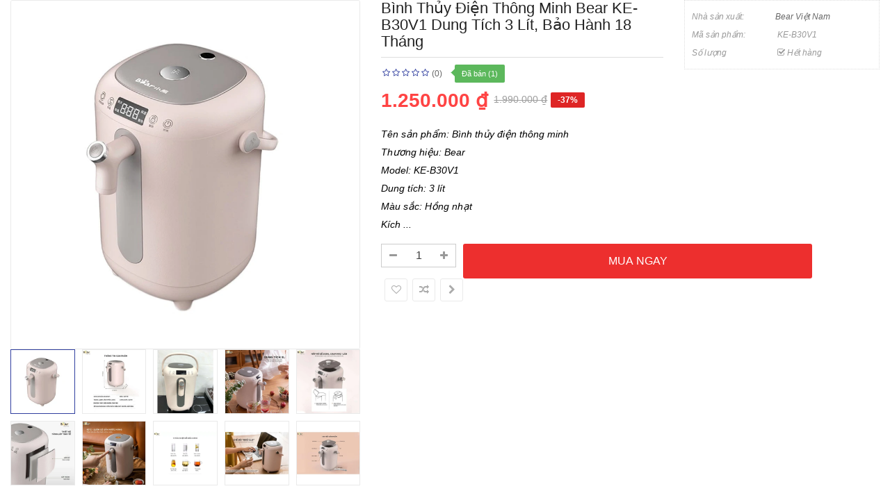

--- FILE ---
content_type: text/html; charset=utf-8
request_url: https://sanhangre.net/index.php?route=extension/soconfig/quickview&product_id=6487
body_size: 4432
content:
<!DOCTYPE html>
<html dir="ltr" lang="vi">
<head>
<meta charset="UTF-8" />
<meta http-equiv="X-UA-Compatible" content="IE=edge">
<title>Bình thủy điện thông minh Bear KE-B30V1 dung tích 3 lít, bảo hành 18 tháng - 1,250,000 | Sanhangre</title>
<base href="https://sanhangre.net/" />
<meta name="description" content="Bình thủy điện thông minh Bear KE-B30V1 dung tích 3 lít - T&amp;ecirc;n sản phẩm: B&amp;igrave;nh thủy điện th&amp;ocirc;ng minhThương hiệu: BearModel: KE-B30V1Dung t&amp;iacute;ch: 3 l&amp;iacute;tM&amp;agrave;u sắc: Hồng nhạtK&amp;iacute;ch thước: 210 x" /><meta name="keywords" content=" bình thủy điện thông minh bear ke-b30v1 dung tích lít Điện gia dụng bear việt nam bình thủy điện thông minh bear ke-b30v1 dung tích lít Ấm điện, ấm siêu tốc bear việt nam bình thủy điện thông minh bear ke-b30v1 dung tích lít, bảo hành tháng Điện gia dụng" /><!--[if IE]><meta http-equiv="X-UA-Compatible" content="IE=edge,chrome=1"><![endif]-->

 












        


 <link href='https://fonts.googleapis.com/css?family=Roboto:300,400,500,700' rel='stylesheet' type='text/css'>  	
 	
 	
	<style type="text/css">
		 body, #wrapper
{font-family:'Arial', sans-serif}
		 
	</style>
 
 
 


<link href="https://sanhangre.net/binh-thuy-dien-thong-minh-bear-ke-b30v1-dung-tich-3-lit" rel="canonical" /><link href="https://sanhangre.net/image/data/cart.png" rel="icon" />


<link rel="stylesheet" href="catalog/view/javascript/bootstrap/css/bootstrap.min.css">
<link rel="stylesheet" href="catalog/view/javascript/font-awesome/css/font-awesome.min.css">
<link rel="stylesheet" href="catalog/view/javascript/soconfig/css/lib.css">
<link rel="stylesheet" href="catalog/view/javascript/soconfig/css/owl.carousel.css">
<link rel="stylesheet" href="catalog/view/javascript/jquery/datetimepicker/bootstrap-datetimepicker.min.css">
<link rel="stylesheet" href="catalog/view/theme/so-bigmall/css/layout1/blue.css">
<link rel="stylesheet" href="catalog/view/theme/so-bigmall/css/header/header1.css">
<link rel="stylesheet" href="catalog/view/theme/so-bigmall/css/footer/footer1.css">
<link rel="stylesheet" href="catalog/view/theme/so-bigmall/css/responsive.css">

<script src="system/library/so/cache/minify/6e3523c044ab0888295624c8302e7f58.js"></script>
<script src="catalog/view/javascript/jquery/datetimepicker/moment/moment-with-locales.min.js"></script>



</head>

	
<body >
<div id="wrapper">  
 


<div class="product-detail">
	<div id="product-quick" class="product-info">
		<div class="product-view row">
			<div class="left-content-product ">
								<div class="content-product-left class-honizol  col-sm-5">
					<div class="large-image ">
						<img class="product-image-zoom" src="https://sanhangre.net/image/cachewebp/catalog/2022-san-pham/binh-thuy-dien-bear-ke-b30v1/binh-thuy-dien-bear-ke-b30v1-1000x1000.webp" data-zoom-image="https://sanhangre.net/image/cachewebp/catalog/2022-san-pham/binh-thuy-dien-bear-ke-b30v1/binh-thuy-dien-bear-ke-b30v1-1000x1000.webp" title="Bình thủy điện thông minh Bear KE-B30V1 dung tích 3 lít, bảo hành 18 tháng" alt="Bình thủy điện thông minh Bear KE-B30V1 dung tích 3 lít, bảo hành 18 tháng" />
					</div>
					
										<div id="thumb-slider" class="full_slider " >
													<div class="image-additional">
							<a data-index="0" class="img thumbnail " data-image="https://sanhangre.net/image/cachewebp/catalog/2022-san-pham/binh-thuy-dien-bear-ke-b30v1/binh-thuy-dien-bear-ke-b30v1-1000x1000.webp" title="Bình thủy điện thông minh Bear KE-B30V1 dung tích 3 lít, bảo hành 18 tháng">
								<img src="https://sanhangre.net/image/cachewebp/catalog/2022-san-pham/binh-thuy-dien-bear-ke-b30v1/binh-thuy-dien-bear-ke-b30v1-150x150.webp" title="Bình thủy điện thông minh Bear KE-B30V1 dung tích 3 lít, bảo hành 18 tháng" alt="Bình thủy điện thông minh Bear KE-B30V1 dung tích 3 lít, bảo hành 18 tháng" />
							</a>
							</div>
													<div class="image-additional">
							<a data-index="1" class="img thumbnail " data-image="https://sanhangre.net/image/cachewebp/catalog/2022-san-pham/binh-thuy-dien-bear-ke-b30v1/binh-thuy-dien-bear-zdh-h30b1-ke-b03v1-shr-1-1000x1000.webp" title="Bình thủy điện thông minh Bear KE-B30V1 dung tích 3 lít, bảo hành 18 tháng">
								<img src="https://sanhangre.net/image/cachewebp/catalog/2022-san-pham/binh-thuy-dien-bear-ke-b30v1/binh-thuy-dien-bear-zdh-h30b1-ke-b03v1-shr-1-270x270.webp" title="Bình thủy điện thông minh Bear KE-B30V1 dung tích 3 lít, bảo hành 18 tháng" alt="Bình thủy điện thông minh Bear KE-B30V1 dung tích 3 lít, bảo hành 18 tháng" />
							</a>
							</div>
													<div class="image-additional">
							<a data-index="2" class="img thumbnail " data-image="https://sanhangre.net/image/cachewebp/catalog/2022-san-pham/binh-thuy-dien-bear-ke-b30v1/binh-thuy-dien-bear-zdh-h30b1-ke-b03v1-shr-10-1000x1000.webp" title="Bình thủy điện thông minh Bear KE-B30V1 dung tích 3 lít, bảo hành 18 tháng">
								<img src="https://sanhangre.net/image/cachewebp/catalog/2022-san-pham/binh-thuy-dien-bear-ke-b30v1/binh-thuy-dien-bear-zdh-h30b1-ke-b03v1-shr-10-270x270.webp" title="Bình thủy điện thông minh Bear KE-B30V1 dung tích 3 lít, bảo hành 18 tháng" alt="Bình thủy điện thông minh Bear KE-B30V1 dung tích 3 lít, bảo hành 18 tháng" />
							</a>
							</div>
													<div class="image-additional">
							<a data-index="3" class="img thumbnail " data-image="https://sanhangre.net/image/cachewebp/catalog/2022-san-pham/binh-thuy-dien-bear-ke-b30v1/binh-thuy-dien-thong-minh-bear-zdh-h30b1-2-1000x1000.webp" title="Bình thủy điện thông minh Bear KE-B30V1 dung tích 3 lít, bảo hành 18 tháng">
								<img src="https://sanhangre.net/image/cachewebp/catalog/2022-san-pham/binh-thuy-dien-bear-ke-b30v1/binh-thuy-dien-thong-minh-bear-zdh-h30b1-2-270x270.webp" title="Bình thủy điện thông minh Bear KE-B30V1 dung tích 3 lít, bảo hành 18 tháng" alt="Bình thủy điện thông minh Bear KE-B30V1 dung tích 3 lít, bảo hành 18 tháng" />
							</a>
							</div>
													<div class="image-additional">
							<a data-index="4" class="img thumbnail " data-image="https://sanhangre.net/image/cachewebp/catalog/2022-san-pham/binh-thuy-dien-bear-ke-b30v1/binh-thuy-dien-thong-minh-bear-zdh-h30b1-3-1000x1000.webp" title="Bình thủy điện thông minh Bear KE-B30V1 dung tích 3 lít, bảo hành 18 tháng">
								<img src="https://sanhangre.net/image/cachewebp/catalog/2022-san-pham/binh-thuy-dien-bear-ke-b30v1/binh-thuy-dien-thong-minh-bear-zdh-h30b1-3-270x270.webp" title="Bình thủy điện thông minh Bear KE-B30V1 dung tích 3 lít, bảo hành 18 tháng" alt="Bình thủy điện thông minh Bear KE-B30V1 dung tích 3 lít, bảo hành 18 tháng" />
							</a>
							</div>
													<div class="image-additional">
							<a data-index="5" class="img thumbnail " data-image="https://sanhangre.net/image/cachewebp/catalog/2022-san-pham/binh-thuy-dien-bear-ke-b30v1/binh-thuy-dien-bear-zdh-h30b1-ke-b03v1-shr-9-1000x1000.webp" title="Bình thủy điện thông minh Bear KE-B30V1 dung tích 3 lít, bảo hành 18 tháng">
								<img src="https://sanhangre.net/image/cachewebp/catalog/2022-san-pham/binh-thuy-dien-bear-ke-b30v1/binh-thuy-dien-bear-zdh-h30b1-ke-b03v1-shr-9-270x270.webp" title="Bình thủy điện thông minh Bear KE-B30V1 dung tích 3 lít, bảo hành 18 tháng" alt="Bình thủy điện thông minh Bear KE-B30V1 dung tích 3 lít, bảo hành 18 tháng" />
							</a>
							</div>
													<div class="image-additional">
							<a data-index="6" class="img thumbnail " data-image="https://sanhangre.net/image/cachewebp/catalog/2022-san-pham/binh-thuy-dien-bear-ke-b30v1/binh-thuy-dien-thong-minh-bear-zdh-h30b1-1-1000x1000.webp" title="Bình thủy điện thông minh Bear KE-B30V1 dung tích 3 lít, bảo hành 18 tháng">
								<img src="https://sanhangre.net/image/cachewebp/catalog/2022-san-pham/binh-thuy-dien-bear-ke-b30v1/binh-thuy-dien-thong-minh-bear-zdh-h30b1-1-270x270.webp" title="Bình thủy điện thông minh Bear KE-B30V1 dung tích 3 lít, bảo hành 18 tháng" alt="Bình thủy điện thông minh Bear KE-B30V1 dung tích 3 lít, bảo hành 18 tháng" />
							</a>
							</div>
													<div class="image-additional">
							<a data-index="7" class="img thumbnail " data-image="https://sanhangre.net/image/cachewebp/catalog/2022-san-pham/binh-thuy-dien-bear-ke-b30v1/binh-thuy-dien-bear-zdh-h30b1-ke-b03v1-shr-8-1000x1000.webp" title="Bình thủy điện thông minh Bear KE-B30V1 dung tích 3 lít, bảo hành 18 tháng">
								<img src="https://sanhangre.net/image/cachewebp/catalog/2022-san-pham/binh-thuy-dien-bear-ke-b30v1/binh-thuy-dien-bear-zdh-h30b1-ke-b03v1-shr-8-270x270.webp" title="Bình thủy điện thông minh Bear KE-B30V1 dung tích 3 lít, bảo hành 18 tháng" alt="Bình thủy điện thông minh Bear KE-B30V1 dung tích 3 lít, bảo hành 18 tháng" />
							</a>
							</div>
													<div class="image-additional">
							<a data-index="8" class="img thumbnail " data-image="https://sanhangre.net/image/cachewebp/catalog/2022-san-pham/binh-thuy-dien-bear-ke-b30v1/binh-thuy-dien-bear-zdh-h30b1-ke-b03v1-shr-3-1000x1000.webp" title="Bình thủy điện thông minh Bear KE-B30V1 dung tích 3 lít, bảo hành 18 tháng">
								<img src="https://sanhangre.net/image/cachewebp/catalog/2022-san-pham/binh-thuy-dien-bear-ke-b30v1/binh-thuy-dien-bear-zdh-h30b1-ke-b03v1-shr-3-270x270.webp" title="Bình thủy điện thông minh Bear KE-B30V1 dung tích 3 lít, bảo hành 18 tháng" alt="Bình thủy điện thông minh Bear KE-B30V1 dung tích 3 lít, bảo hành 18 tháng" />
							</a>
							</div>
													<div class="image-additional">
							<a data-index="9" class="img thumbnail " data-image="https://sanhangre.net/image/cachewebp/catalog/2022-san-pham/binh-thuy-dien-bear-ke-b30v1/binh-thuy-dien-bear-zdh-h30b1-ke-b03v1-shr-4-1000x1000.webp" title="Bình thủy điện thông minh Bear KE-B30V1 dung tích 3 lít, bảo hành 18 tháng">
								<img src="https://sanhangre.net/image/cachewebp/catalog/2022-san-pham/binh-thuy-dien-bear-ke-b30v1/binh-thuy-dien-bear-zdh-h30b1-ke-b03v1-shr-4-270x270.webp" title="Bình thủy điện thông minh Bear KE-B30V1 dung tích 3 lít, bảo hành 18 tháng" alt="Bình thủy điện thông minh Bear KE-B30V1 dung tích 3 lít, bảo hành 18 tháng" />
							</a>
							</div>
											</div>
					
				</div>
				
								<div class="content-product-right col-sm-7">
					
					<div class="row">
						<div class="col-sm-7 col-xs-12">
							<div class="title-product">
								<h1>Bình thủy điện thông minh Bear KE-B30V1 dung tích 3 lít, bảo hành 18 tháng </h1>
							</div>
																					<div class="box-review">
								<div class="rating">
									<div class="rating-box">
																			<span class="fa fa-stack"><i class="fa fa-star-o fa-stack-1x"></i></span>																			<span class="fa fa-stack"><i class="fa fa-star-o fa-stack-1x"></i></span>																			<span class="fa fa-stack"><i class="fa fa-star-o fa-stack-1x"></i></span>																			<span class="fa fa-stack"><i class="fa fa-star-o fa-stack-1x"></i></span>																			<span class="fa fa-stack"><i class="fa fa-star-o fa-stack-1x"></i></span>																		</div>
								</div>
								<a class="reviews_button" href="#" >(0)</a> 
																	<span class="order-num">Đã bán (1)</span>
															</div>
														
							
														 
							<div class="product_page_price price" itemprop="offerDetails" itemscope itemtype="http://data-vocabulary.org/Offer">
								   
									<span class="price-new"><span itemprop="price" id="price-special">1.250.000 ₫ </span></span> <span class="price-old" id="price-old">1.990.000 ₫ </span>
								 
								
								 
																 
									 
										<span class="label-product label-sale"> -37%</span>
									 
								 

								
							</div>
							 
						 	 	
						</div>
						<div class="col-sm-5 col-xs-12">
							<div class="product-box-desc">
								 
										<div class="brand"><span>Nhà sản xuất: </span><a href="https://sanhangre.net/bear-vietnam ">Bear Việt Nam </a></div>
								 
								
								 
									<div class="model"><span>Mã sản phẩm: </span> KE-B30V1 </div>
								 
								
								 
								<div class="stock"><span> Số lượng  </span> <i class="fa fa-check-square-o"></i> Hết hàng </div>			
							</div>
						</div>
					</div>
					
					<div class="short_description form-group">
						<h3>Tóm tắt</h3>
						<p>T&ecirc;n sản phẩm: B&igrave;nh thủy điện th&ocirc;ng minh<br />
Thương hiệu: Bear<br />
Model: KE-B30V1<br />
Dung t&iacute;ch: 3 l&iacute;t<br />
M&agrave;u sắc: Hồng nhạt<br />
K&iacute;ch ...
					</div>
					
										
									  
					<div class="form-group box-info-product">
						<div class="option quantity">
							<div class="input-group quantity-control">
								  <span class="input-group-addon product_quantity_down fa fa-minus"></span>
								  <input class="form-control" type="text" name="quantity" value="1" />
								  <input type="hidden" name="product_id" value="6487" />								  
								  <span class="input-group-addon product_quantity_up fa fa-plus"></span>
							</div>
						</div>
						<div class="cart">
							<input type="button"  value="MUA NGAY" data-loading-text="Đang tải..." id="button-cart" class="btn btn-mega btn-lg " />
						</div>
						<div class="add-to-links wish_comp">
							<ul class="blank">
								<li class="wishlist">
									<a onclick="wishlist.add(6487);"><i class="fa fa-heart-o"></i></a>
								</li>
								<li class="compare">
									<a onclick="compare.add(6487);"><i class="fa fa-random"></i></a>
								</li>
								<li class="compare">
									<a href="https://sanhangre.net/binh-thuy-dien-thong-minh-bear-ke-b30v1-dung-tich-3-lit"  target="_top" ><i class="fa fa-chevron-right"></i> </a>
								</li>
							</ul>
						</div>
					</div>
					
										
				</div>
				
			</div>
		</div>
		
	</div>
</div>

<style type="text/css">
	body{background:none;}
	#wrapper{box-shadow:none;background:#fff;}
	#wrapper > *:not(.product-detail){display: none;}
	#wrapper .product-view{margin:0;}
</style>


<script type="text/javascript">
	$(document).ready(function() {
		$('.product-options li').click(function(){
			$(this).addClass(function() {
				if($(this).hasClass("active")) return "";
				return "active";
			});
			
			$(this).siblings("li").removeClass("active");
			$('.product-options .selected-option').html('<span class="label label-success">'+ $(this).find('img').data('original-title') +'</span>');
		})
		
	});
			
</script>

<script type="text/javascript"><!--
$('select[name=\'recurring_id\'], input[name="quantity"]').change(function(){
	$.ajax({
		url: 'index.php?route=product/product/getRecurringDescription',
		type: 'post',
		data: $('input[name=\'product_id\'], input[name=\'quantity\'], select[name=\'recurring_id\']'),
		dataType: 'json',
		beforeSend: function() {
			$('#recurring-description').html('');
		},
		success: function(json) {
			$('.alert, .text-danger').remove();
			
			if (json['success']) {
				$('#recurring-description').html(json['success']);
			}
		}
	});
});
//--></script> 


<script type="text/javascript"><!--
$('#button-cart').on('click', function() {
	$.ajax({
		url: 'index.php?route=extension/soconfig/cart/add',
		type: 'post',
		data: $('#product-quick input[type=\'text\'], #product-quick input[type=\'hidden\'], #product-quick input[type=\'radio\']:checked, #product-quick input[type=\'checkbox\']:checked, #product-quick select, #product-quick textarea'),
		dataType: 'json',
		beforeSend: function() {
			$('#button-cart').button('loading');
		},
		complete: function() {
			$('#button-cart').button('reset');
		},
		success: function(json) {
			parent.$('.alert').remove();
			$('.text-danger').remove();
			$('.form-group').removeClass('has-error');
			if (json['error']) {
				if (json['error']['option']) {
					for (i in json['error']['option']) {
						var element = $('#input-option' + i.replace('_', '-'));
						
						if (element.parent().hasClass('input-group')) {
							element.parent().after('<div class="text-danger">' + json['error']['option'][i] + '</div>');
						} else {
							element.after('<div class="text-danger">' + json['error']['option'][i] + '</div>');
						}
					}
				}
				
				if (json['error']['recurring']) {
					$('select[name=\'recurring_id\']').after('<div class="text-danger">' + json['error']['recurring'] + '</div>');
				}
				
				// Highlight any found errors
				$('.text-danger').parent().addClass('has-error');
			}
			
			if (json['success']) {
				parent.$('#wrapper').before('<div class="alert alert-success"><i class="fa fa-check-circle"></i> ' + json['success'] + ' <button type="button" class="fa fa-close close" data-dismiss="alert"></button></div>');
				parent.$('#cart  .total-shopping-cart ').html(json['total'] );
				parent.$('#cart > ul').load('index.php?route=common/cart/info ul li');
				parent.$('.text-danger').remove();
				timer = setTimeout(function () {
					parent.$('.alert').addClass('fadeOut');
				}, 4000);
				parent.$('.so-groups-sticky .popup-mycart .popup-content').load('index.php?route=extension/module/so_tools/info .popup-content .cart-header');
			}
			
		
		},
        error: function(xhr, ajaxOptions, thrownError) {
            alert(thrownError + "\r\n" + xhr.statusText + "\r\n" + xhr.responseText);
        }
	});
});

var wishlist = {
	'add': function(product_id) {
		$.ajax({
			url: 'index.php?route=extension/soconfig/wishlist/add',
			type: 'post',
			data: 'product_id=' + product_id,
			dataType: 'json',
			
			success: function(json) {
                parent.$('.alert').remove();
                if (json['redirect']) {
                    location = json['redirect'];
                }
                if (json['success']) {
                    parent.$('#wrapper').before('<div class="alert alert-success"><i class="fa fa-check-circle"></i> ' + json['success'] + ' <button type="button" class="fa fa-close close" data-dismiss="alert"></button></div>');
                }
                if (json['info']) {
                    parent.$('#wrapper').before('<div class="alert alert-info"><i class="fa fa-info-circle"></i> ' + json['info'] + '<button type="button" class="fa fa-close close"></button></div>');
                }
                parent.$('#wishlist-total').html(json['total']);
				parent.$('#wishlist-total').attr('title', json['total']);
                timer = setTimeout(function() {
                    parent.$('.alert').addClass('fadeOut');
                }, 4000);
            },
		});
	}
}

var compare = {
	'add': function(product_id) {
		$.ajax({
			url: 'index.php?route=extension/soconfig/compare/add',
			type: 'post',
			data: 'product_id=' + product_id,
			dataType: 'json',
			
			success: function(json) {
                parent.$('.alert').remove();
                if (json['info']) {
                   parent. $('#wrapper').before('<div class="alert alert-info"><i class="fa fa-info-circle"></i>  ' + json['info'] + '<button type="button" class="fa fa-close close"></button></div>');
                }
                if (json['success']) {
                    parent.$('#wrapper').before('<div class="alert alert-success"><i class="fa fa-check-circle"></i>' + json['success'] + '<button type="button" class="fa fa-close close"></button></div>');
                    if (json['warning']) {
                        parent.$('.alert').append('<div class="alert alert-warning"><i class="fa fa-exclamation-circle"></i> ' + json['warning'] + '<button type="button" class="fa fa-close close"></button></div>');
                    }
                    parent.$('#compare-total').attr('data-original-title', json['total']);
                    parent.$('#compare-total').html('<span>' + json['total'] + '</span>');
                }
                timer = setTimeout(function() {
                    parent.$('.alert').addClass('fadeOut');
                }, 4000);
            },
		});
	}
	
}
//--></script> 
<script type="text/javascript"><!--
var zoomCollection = '.large-image img';
		$( zoomCollection ).elevateZoom({
			zoomType        :"none",
			lensSize    : '200',
			easing:true,
			gallery:'thumb-slider',
			cursor: 'pointer',
			galleryActiveClass: "active",
		});
		
		
		$("#thumb-slider .image-additional").each(function() {
			$(this).find("[data-index='0']").addClass('active');
		});
$('.product-options li.radio').click(function(){
	$(this).addClass(function() {
		if($(this).hasClass("active")) return "";
		return "active";
	});
	
	$(this).siblings("li").removeClass("active");
	$(this).parent().find('.selected-option').html('<span class="label label-success">'+ $(this).find('img').data('original-title') +'</span>');
})

$('.date').datetimepicker({
	pickTime: false
});

$('.datetime').datetimepicker({
	pickDate: true,
	pickTime: true
});

$('.time').datetimepicker({
	pickDate: false
});

$('button[id^=\'button-upload\']').on('click', function() {
	var node = this;
	
	$('#form-upload').remove();
	
	$('body').prepend('<form enctype="multipart/form-data" id="form-upload" style="display: none;"><input type="file" name="file" /></form>');
	
	$('#form-upload input[name=\'file\']').trigger('click');
    if (typeof timer != 'undefined') {
        clearInterval(timer);
    }
	timer = setInterval(function() {
		if ($('#form-upload input[name=\'file\']').val() != '') {
			clearInterval(timer);
			
			$.ajax({
				url: 'index.php?route=tool/upload',
				type: 'post',
				dataType: 'json',
				data: new FormData($('#form-upload')[0]),
				cache: false,
				contentType: false,
				processData: false,
				beforeSend: function() {
					$(node).button('loading');
				},
				complete: function() {
					$(node).button('reset');
				},
				success: function(json) {
					$('.text-danger').remove();
					
					if (json['error']) {
						$(node).parent().find('input').after('<div class="text-danger">' + json['error'] + '</div>');
					}
					
					if (json['success']) {
						alert(json['success']);
						
						$(node).parent().find('input').attr('value', json['code']);
					}
				},
				error: function(xhr, ajaxOptions, thrownError) {
					alert(thrownError + "\r\n" + xhr.statusText + "\r\n" + xhr.responseText);
				}
			});
		}
	}, 500);
});
//--></script> 

<script type="text/javascript">
var ajax_price = function() {
	$.ajax({
		type: 'POST',
		url: 'index.php?route=extension/soconfig/liveprice/index',
		data: $('.product-info input[type=\'text\'], .product-info input[type=\'hidden\'], .product-info input[type=\'radio\']:checked, .product-info input[type=\'checkbox\']:checked, .product-info select, .product-info textarea'),
		dataType: 'json',
			success: function(json) {
			if (json.success) {
				change_price('#price-special', json.new_price.special);
				change_price('#price-tax', json.new_price.tax);
				change_price('#price-old', json.new_price.price);
			}
		}
	});
}

var change_price = function(id, new_price) {
	$(id).html(new_price);
}
$('.product-info input[type=\'text\'], .product-info input[type=\'hidden\'], .product-info input[type=\'radio\'], .product-info input[type=\'checkbox\'], .product-info select, .product-info textarea, .product-info input[name=\'quantity\']').on('change', function() {
	ajax_price();
});
</script>

